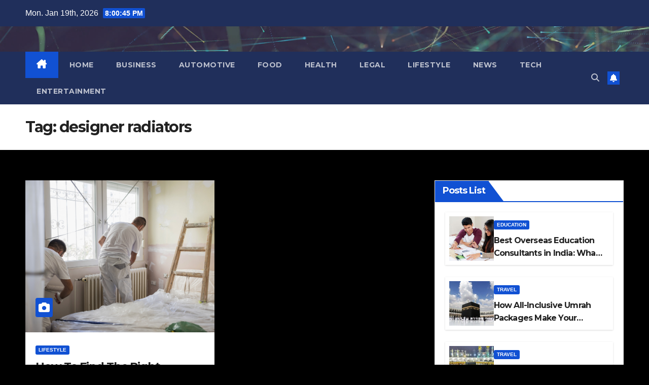

--- FILE ---
content_type: text/html; charset=UTF-8
request_url: https://bloggercreativa.com/tag/designer-radiators/
body_size: 19520
content:
<!DOCTYPE html>
<html lang="en-GB">
<head>
<meta charset="UTF-8">
<meta name="viewport" content="width=device-width, initial-scale=1">
<link rel="profile" href="http://gmpg.org/xfn/11">
<meta name='robots' content='noindex, follow' />
<!-- Google Tag Manager -->
<script>(function(w,d,s,l,i){w[l]=w[l]||[];w[l].push({'gtm.start':
new Date().getTime(),event:'gtm.js'});var f=d.getElementsByTagName(s)[0],
j=d.createElement(s),dl=l!='dataLayer'?'&l='+l:'';j.async=true;j.src=
'https://www.googletagmanager.com/gtm.js?id='+i+dl;f.parentNode.insertBefore(j,f);
})(window,document,'script','dataLayer','GTM-K4R34JP');</script>
<!-- End Google Tag Manager -->
<meta name="google-site-verification" content="6LZDRUcdfZ4XdNOLPCv59z9_r2nXf5wbxrKc93nKahk" />

<meta name="google-site-verification" content="_GJ9ANfkHt18w6mQRgSa-_rrEXCoETCgcTpnGQNc5LQ" />


	<!-- This site is optimized with the Yoast SEO plugin v26.7 - https://yoast.com/wordpress/plugins/seo/ -->
	<title>designer radiators Archives -</title><link rel="preload" data-rocket-preload as="style" href="https://fonts.googleapis.com/css?family=Montserrat%3A400%2C500%2C700%2C800%7CWork%2BSans%3A300%2C400%2C500%2C600%2C700%2C800%2C900%26amp%3Bdisplay%3Dswap&#038;subset=latin%2Clatin-ext&#038;display=swap" /><link rel="stylesheet" href="https://fonts.googleapis.com/css?family=Montserrat%3A400%2C500%2C700%2C800%7CWork%2BSans%3A300%2C400%2C500%2C600%2C700%2C800%2C900%26amp%3Bdisplay%3Dswap&#038;subset=latin%2Clatin-ext&#038;display=swap" media="print" onload="this.media='all'" /><noscript><link rel="stylesheet" href="https://fonts.googleapis.com/css?family=Montserrat%3A400%2C500%2C700%2C800%7CWork%2BSans%3A300%2C400%2C500%2C600%2C700%2C800%2C900%26amp%3Bdisplay%3Dswap&#038;subset=latin%2Clatin-ext&#038;display=swap" /></noscript>
	<meta property="og:locale" content="en_GB" />
	<meta property="og:type" content="article" />
	<meta property="og:title" content="designer radiators Archives -" />
	<meta property="og:url" content="https://bloggercreativa.com/tag/designer-radiators/" />
	<meta name="twitter:card" content="summary_large_image" />
	<!-- / Yoast SEO plugin. -->


<link rel='dns-prefetch' href='//fonts.googleapis.com' />
<link href='https://fonts.gstatic.com' crossorigin rel='preconnect' />
<link rel="alternate" type="application/rss+xml" title=" &raquo; Feed" href="https://bloggercreativa.com/feed/" />
<link rel="alternate" type="application/rss+xml" title=" &raquo; Comments Feed" href="https://bloggercreativa.com/comments/feed/" />
<link rel="alternate" type="application/rss+xml" title=" &raquo; designer radiators Tag Feed" href="https://bloggercreativa.com/tag/designer-radiators/feed/" />
<style id='wp-img-auto-sizes-contain-inline-css'>
img:is([sizes=auto i],[sizes^="auto," i]){contain-intrinsic-size:3000px 1500px}
/*# sourceURL=wp-img-auto-sizes-contain-inline-css */
</style>
<style id='wp-emoji-styles-inline-css'>

	img.wp-smiley, img.emoji {
		display: inline !important;
		border: none !important;
		box-shadow: none !important;
		height: 1em !important;
		width: 1em !important;
		margin: 0 0.07em !important;
		vertical-align: -0.1em !important;
		background: none !important;
		padding: 0 !important;
	}
/*# sourceURL=wp-emoji-styles-inline-css */
</style>
<style id='wp-block-library-inline-css'>
:root{--wp-block-synced-color:#7a00df;--wp-block-synced-color--rgb:122,0,223;--wp-bound-block-color:var(--wp-block-synced-color);--wp-editor-canvas-background:#ddd;--wp-admin-theme-color:#007cba;--wp-admin-theme-color--rgb:0,124,186;--wp-admin-theme-color-darker-10:#006ba1;--wp-admin-theme-color-darker-10--rgb:0,107,160.5;--wp-admin-theme-color-darker-20:#005a87;--wp-admin-theme-color-darker-20--rgb:0,90,135;--wp-admin-border-width-focus:2px}@media (min-resolution:192dpi){:root{--wp-admin-border-width-focus:1.5px}}.wp-element-button{cursor:pointer}:root .has-very-light-gray-background-color{background-color:#eee}:root .has-very-dark-gray-background-color{background-color:#313131}:root .has-very-light-gray-color{color:#eee}:root .has-very-dark-gray-color{color:#313131}:root .has-vivid-green-cyan-to-vivid-cyan-blue-gradient-background{background:linear-gradient(135deg,#00d084,#0693e3)}:root .has-purple-crush-gradient-background{background:linear-gradient(135deg,#34e2e4,#4721fb 50%,#ab1dfe)}:root .has-hazy-dawn-gradient-background{background:linear-gradient(135deg,#faaca8,#dad0ec)}:root .has-subdued-olive-gradient-background{background:linear-gradient(135deg,#fafae1,#67a671)}:root .has-atomic-cream-gradient-background{background:linear-gradient(135deg,#fdd79a,#004a59)}:root .has-nightshade-gradient-background{background:linear-gradient(135deg,#330968,#31cdcf)}:root .has-midnight-gradient-background{background:linear-gradient(135deg,#020381,#2874fc)}:root{--wp--preset--font-size--normal:16px;--wp--preset--font-size--huge:42px}.has-regular-font-size{font-size:1em}.has-larger-font-size{font-size:2.625em}.has-normal-font-size{font-size:var(--wp--preset--font-size--normal)}.has-huge-font-size{font-size:var(--wp--preset--font-size--huge)}.has-text-align-center{text-align:center}.has-text-align-left{text-align:left}.has-text-align-right{text-align:right}.has-fit-text{white-space:nowrap!important}#end-resizable-editor-section{display:none}.aligncenter{clear:both}.items-justified-left{justify-content:flex-start}.items-justified-center{justify-content:center}.items-justified-right{justify-content:flex-end}.items-justified-space-between{justify-content:space-between}.screen-reader-text{border:0;clip-path:inset(50%);height:1px;margin:-1px;overflow:hidden;padding:0;position:absolute;width:1px;word-wrap:normal!important}.screen-reader-text:focus{background-color:#ddd;clip-path:none;color:#444;display:block;font-size:1em;height:auto;left:5px;line-height:normal;padding:15px 23px 14px;text-decoration:none;top:5px;width:auto;z-index:100000}html :where(.has-border-color){border-style:solid}html :where([style*=border-top-color]){border-top-style:solid}html :where([style*=border-right-color]){border-right-style:solid}html :where([style*=border-bottom-color]){border-bottom-style:solid}html :where([style*=border-left-color]){border-left-style:solid}html :where([style*=border-width]){border-style:solid}html :where([style*=border-top-width]){border-top-style:solid}html :where([style*=border-right-width]){border-right-style:solid}html :where([style*=border-bottom-width]){border-bottom-style:solid}html :where([style*=border-left-width]){border-left-style:solid}html :where(img[class*=wp-image-]){height:auto;max-width:100%}:where(figure){margin:0 0 1em}html :where(.is-position-sticky){--wp-admin--admin-bar--position-offset:var(--wp-admin--admin-bar--height,0px)}@media screen and (max-width:600px){html :where(.is-position-sticky){--wp-admin--admin-bar--position-offset:0px}}

/*# sourceURL=wp-block-library-inline-css */
</style><style id='global-styles-inline-css'>
:root{--wp--preset--aspect-ratio--square: 1;--wp--preset--aspect-ratio--4-3: 4/3;--wp--preset--aspect-ratio--3-4: 3/4;--wp--preset--aspect-ratio--3-2: 3/2;--wp--preset--aspect-ratio--2-3: 2/3;--wp--preset--aspect-ratio--16-9: 16/9;--wp--preset--aspect-ratio--9-16: 9/16;--wp--preset--color--black: #000000;--wp--preset--color--cyan-bluish-gray: #abb8c3;--wp--preset--color--white: #ffffff;--wp--preset--color--pale-pink: #f78da7;--wp--preset--color--vivid-red: #cf2e2e;--wp--preset--color--luminous-vivid-orange: #ff6900;--wp--preset--color--luminous-vivid-amber: #fcb900;--wp--preset--color--light-green-cyan: #7bdcb5;--wp--preset--color--vivid-green-cyan: #00d084;--wp--preset--color--pale-cyan-blue: #8ed1fc;--wp--preset--color--vivid-cyan-blue: #0693e3;--wp--preset--color--vivid-purple: #9b51e0;--wp--preset--gradient--vivid-cyan-blue-to-vivid-purple: linear-gradient(135deg,rgb(6,147,227) 0%,rgb(155,81,224) 100%);--wp--preset--gradient--light-green-cyan-to-vivid-green-cyan: linear-gradient(135deg,rgb(122,220,180) 0%,rgb(0,208,130) 100%);--wp--preset--gradient--luminous-vivid-amber-to-luminous-vivid-orange: linear-gradient(135deg,rgb(252,185,0) 0%,rgb(255,105,0) 100%);--wp--preset--gradient--luminous-vivid-orange-to-vivid-red: linear-gradient(135deg,rgb(255,105,0) 0%,rgb(207,46,46) 100%);--wp--preset--gradient--very-light-gray-to-cyan-bluish-gray: linear-gradient(135deg,rgb(238,238,238) 0%,rgb(169,184,195) 100%);--wp--preset--gradient--cool-to-warm-spectrum: linear-gradient(135deg,rgb(74,234,220) 0%,rgb(151,120,209) 20%,rgb(207,42,186) 40%,rgb(238,44,130) 60%,rgb(251,105,98) 80%,rgb(254,248,76) 100%);--wp--preset--gradient--blush-light-purple: linear-gradient(135deg,rgb(255,206,236) 0%,rgb(152,150,240) 100%);--wp--preset--gradient--blush-bordeaux: linear-gradient(135deg,rgb(254,205,165) 0%,rgb(254,45,45) 50%,rgb(107,0,62) 100%);--wp--preset--gradient--luminous-dusk: linear-gradient(135deg,rgb(255,203,112) 0%,rgb(199,81,192) 50%,rgb(65,88,208) 100%);--wp--preset--gradient--pale-ocean: linear-gradient(135deg,rgb(255,245,203) 0%,rgb(182,227,212) 50%,rgb(51,167,181) 100%);--wp--preset--gradient--electric-grass: linear-gradient(135deg,rgb(202,248,128) 0%,rgb(113,206,126) 100%);--wp--preset--gradient--midnight: linear-gradient(135deg,rgb(2,3,129) 0%,rgb(40,116,252) 100%);--wp--preset--font-size--small: 13px;--wp--preset--font-size--medium: 20px;--wp--preset--font-size--large: 36px;--wp--preset--font-size--x-large: 42px;--wp--preset--spacing--20: 0.44rem;--wp--preset--spacing--30: 0.67rem;--wp--preset--spacing--40: 1rem;--wp--preset--spacing--50: 1.5rem;--wp--preset--spacing--60: 2.25rem;--wp--preset--spacing--70: 3.38rem;--wp--preset--spacing--80: 5.06rem;--wp--preset--shadow--natural: 6px 6px 9px rgba(0, 0, 0, 0.2);--wp--preset--shadow--deep: 12px 12px 50px rgba(0, 0, 0, 0.4);--wp--preset--shadow--sharp: 6px 6px 0px rgba(0, 0, 0, 0.2);--wp--preset--shadow--outlined: 6px 6px 0px -3px rgb(255, 255, 255), 6px 6px rgb(0, 0, 0);--wp--preset--shadow--crisp: 6px 6px 0px rgb(0, 0, 0);}:where(.is-layout-flex){gap: 0.5em;}:where(.is-layout-grid){gap: 0.5em;}body .is-layout-flex{display: flex;}.is-layout-flex{flex-wrap: wrap;align-items: center;}.is-layout-flex > :is(*, div){margin: 0;}body .is-layout-grid{display: grid;}.is-layout-grid > :is(*, div){margin: 0;}:where(.wp-block-columns.is-layout-flex){gap: 2em;}:where(.wp-block-columns.is-layout-grid){gap: 2em;}:where(.wp-block-post-template.is-layout-flex){gap: 1.25em;}:where(.wp-block-post-template.is-layout-grid){gap: 1.25em;}.has-black-color{color: var(--wp--preset--color--black) !important;}.has-cyan-bluish-gray-color{color: var(--wp--preset--color--cyan-bluish-gray) !important;}.has-white-color{color: var(--wp--preset--color--white) !important;}.has-pale-pink-color{color: var(--wp--preset--color--pale-pink) !important;}.has-vivid-red-color{color: var(--wp--preset--color--vivid-red) !important;}.has-luminous-vivid-orange-color{color: var(--wp--preset--color--luminous-vivid-orange) !important;}.has-luminous-vivid-amber-color{color: var(--wp--preset--color--luminous-vivid-amber) !important;}.has-light-green-cyan-color{color: var(--wp--preset--color--light-green-cyan) !important;}.has-vivid-green-cyan-color{color: var(--wp--preset--color--vivid-green-cyan) !important;}.has-pale-cyan-blue-color{color: var(--wp--preset--color--pale-cyan-blue) !important;}.has-vivid-cyan-blue-color{color: var(--wp--preset--color--vivid-cyan-blue) !important;}.has-vivid-purple-color{color: var(--wp--preset--color--vivid-purple) !important;}.has-black-background-color{background-color: var(--wp--preset--color--black) !important;}.has-cyan-bluish-gray-background-color{background-color: var(--wp--preset--color--cyan-bluish-gray) !important;}.has-white-background-color{background-color: var(--wp--preset--color--white) !important;}.has-pale-pink-background-color{background-color: var(--wp--preset--color--pale-pink) !important;}.has-vivid-red-background-color{background-color: var(--wp--preset--color--vivid-red) !important;}.has-luminous-vivid-orange-background-color{background-color: var(--wp--preset--color--luminous-vivid-orange) !important;}.has-luminous-vivid-amber-background-color{background-color: var(--wp--preset--color--luminous-vivid-amber) !important;}.has-light-green-cyan-background-color{background-color: var(--wp--preset--color--light-green-cyan) !important;}.has-vivid-green-cyan-background-color{background-color: var(--wp--preset--color--vivid-green-cyan) !important;}.has-pale-cyan-blue-background-color{background-color: var(--wp--preset--color--pale-cyan-blue) !important;}.has-vivid-cyan-blue-background-color{background-color: var(--wp--preset--color--vivid-cyan-blue) !important;}.has-vivid-purple-background-color{background-color: var(--wp--preset--color--vivid-purple) !important;}.has-black-border-color{border-color: var(--wp--preset--color--black) !important;}.has-cyan-bluish-gray-border-color{border-color: var(--wp--preset--color--cyan-bluish-gray) !important;}.has-white-border-color{border-color: var(--wp--preset--color--white) !important;}.has-pale-pink-border-color{border-color: var(--wp--preset--color--pale-pink) !important;}.has-vivid-red-border-color{border-color: var(--wp--preset--color--vivid-red) !important;}.has-luminous-vivid-orange-border-color{border-color: var(--wp--preset--color--luminous-vivid-orange) !important;}.has-luminous-vivid-amber-border-color{border-color: var(--wp--preset--color--luminous-vivid-amber) !important;}.has-light-green-cyan-border-color{border-color: var(--wp--preset--color--light-green-cyan) !important;}.has-vivid-green-cyan-border-color{border-color: var(--wp--preset--color--vivid-green-cyan) !important;}.has-pale-cyan-blue-border-color{border-color: var(--wp--preset--color--pale-cyan-blue) !important;}.has-vivid-cyan-blue-border-color{border-color: var(--wp--preset--color--vivid-cyan-blue) !important;}.has-vivid-purple-border-color{border-color: var(--wp--preset--color--vivid-purple) !important;}.has-vivid-cyan-blue-to-vivid-purple-gradient-background{background: var(--wp--preset--gradient--vivid-cyan-blue-to-vivid-purple) !important;}.has-light-green-cyan-to-vivid-green-cyan-gradient-background{background: var(--wp--preset--gradient--light-green-cyan-to-vivid-green-cyan) !important;}.has-luminous-vivid-amber-to-luminous-vivid-orange-gradient-background{background: var(--wp--preset--gradient--luminous-vivid-amber-to-luminous-vivid-orange) !important;}.has-luminous-vivid-orange-to-vivid-red-gradient-background{background: var(--wp--preset--gradient--luminous-vivid-orange-to-vivid-red) !important;}.has-very-light-gray-to-cyan-bluish-gray-gradient-background{background: var(--wp--preset--gradient--very-light-gray-to-cyan-bluish-gray) !important;}.has-cool-to-warm-spectrum-gradient-background{background: var(--wp--preset--gradient--cool-to-warm-spectrum) !important;}.has-blush-light-purple-gradient-background{background: var(--wp--preset--gradient--blush-light-purple) !important;}.has-blush-bordeaux-gradient-background{background: var(--wp--preset--gradient--blush-bordeaux) !important;}.has-luminous-dusk-gradient-background{background: var(--wp--preset--gradient--luminous-dusk) !important;}.has-pale-ocean-gradient-background{background: var(--wp--preset--gradient--pale-ocean) !important;}.has-electric-grass-gradient-background{background: var(--wp--preset--gradient--electric-grass) !important;}.has-midnight-gradient-background{background: var(--wp--preset--gradient--midnight) !important;}.has-small-font-size{font-size: var(--wp--preset--font-size--small) !important;}.has-medium-font-size{font-size: var(--wp--preset--font-size--medium) !important;}.has-large-font-size{font-size: var(--wp--preset--font-size--large) !important;}.has-x-large-font-size{font-size: var(--wp--preset--font-size--x-large) !important;}
/*# sourceURL=global-styles-inline-css */
</style>

<style id='classic-theme-styles-inline-css'>
/*! This file is auto-generated */
.wp-block-button__link{color:#fff;background-color:#32373c;border-radius:9999px;box-shadow:none;text-decoration:none;padding:calc(.667em + 2px) calc(1.333em + 2px);font-size:1.125em}.wp-block-file__button{background:#32373c;color:#fff;text-decoration:none}
/*# sourceURL=/wp-includes/css/classic-themes.min.css */
</style>

<link data-minify="1" rel='stylesheet' id='bootstrap-css' href='https://bloggercreativa.com/wp-content/cache/min/1/wp-content/themes/newsup/css/bootstrap.css?ver=1744980529' media='all' />
<link data-minify="1" rel='stylesheet' id='newsup-style-css' href='https://bloggercreativa.com/wp-content/cache/min/1/wp-content/themes/newsup/style.css?ver=1744980529' media='all' />
<link data-minify="1" rel='stylesheet' id='newsup-default-css' href='https://bloggercreativa.com/wp-content/cache/min/1/wp-content/themes/newsup/css/colors/default.css?ver=1744980529' media='all' />
<link data-minify="1" rel='stylesheet' id='font-awesome-5-all-css' href='https://bloggercreativa.com/wp-content/cache/min/1/wp-content/themes/newsup/css/font-awesome/css/all.min.css?ver=1744980529' media='all' />
<link rel='stylesheet' id='font-awesome-4-shim-css' href='https://bloggercreativa.com/wp-content/themes/newsup/css/font-awesome/css/v4-shims.min.css?ver=6.9' media='all' />
<link data-minify="1" rel='stylesheet' id='owl-carousel-css' href='https://bloggercreativa.com/wp-content/cache/min/1/wp-content/themes/newsup/css/owl.carousel.css?ver=1744980529' media='all' />
<link data-minify="1" rel='stylesheet' id='smartmenus-css' href='https://bloggercreativa.com/wp-content/cache/min/1/wp-content/themes/newsup/css/jquery.smartmenus.bootstrap.css?ver=1744980529' media='all' />
<link data-minify="1" rel='stylesheet' id='newsup-custom-css-css' href='https://bloggercreativa.com/wp-content/cache/min/1/wp-content/themes/newsup/inc/ansar/customize/css/customizer.css?ver=1744980529' media='all' />
<script src="https://bloggercreativa.com/wp-includes/js/jquery/jquery.min.js?ver=3.7.1" id="jquery-core-js"></script>
<script src="https://bloggercreativa.com/wp-includes/js/jquery/jquery-migrate.min.js?ver=3.4.1" id="jquery-migrate-js"></script>
<script data-minify="1" src="https://bloggercreativa.com/wp-content/cache/min/1/wp-content/themes/newsup/js/navigation.js?ver=1744980529" id="newsup-navigation-js" data-rocket-defer defer></script>
<script data-minify="1" src="https://bloggercreativa.com/wp-content/cache/min/1/wp-content/themes/newsup/js/bootstrap.js?ver=1744980529" id="bootstrap-js" data-rocket-defer defer></script>
<script src="https://bloggercreativa.com/wp-content/themes/newsup/js/owl.carousel.min.js?ver=6.9" id="owl-carousel-min-js" data-rocket-defer defer></script>
<script data-minify="1" src="https://bloggercreativa.com/wp-content/cache/min/1/wp-content/themes/newsup/js/jquery.smartmenus.js?ver=1744980529" id="smartmenus-js-js" data-rocket-defer defer></script>
<script data-minify="1" src="https://bloggercreativa.com/wp-content/cache/min/1/wp-content/themes/newsup/js/jquery.smartmenus.bootstrap.js?ver=1744980529" id="bootstrap-smartmenus-js-js" data-rocket-defer defer></script>
<script data-minify="1" src="https://bloggercreativa.com/wp-content/cache/min/1/wp-content/themes/newsup/js/jquery.marquee.js?ver=1744980529" id="newsup-marquee-js-js" data-rocket-defer defer></script>
<script data-minify="1" src="https://bloggercreativa.com/wp-content/cache/min/1/wp-content/themes/newsup/js/main.js?ver=1744980529" id="newsup-main-js-js" data-rocket-defer defer></script>
<link rel="https://api.w.org/" href="https://bloggercreativa.com/wp-json/" /><link rel="alternate" title="JSON" type="application/json" href="https://bloggercreativa.com/wp-json/wp/v2/tags/300" /><link rel="EditURI" type="application/rsd+xml" title="RSD" href="https://bloggercreativa.com/xmlrpc.php?rsd" />
<meta name="generator" content="WordPress 6.9" />
 
<style type="text/css" id="custom-background-css">
    .wrapper { background-color: 000000; }
</style>


<script type="application/ld+json" class="saswp-schema-markup-output">
[{"@context":"https:\/\/schema.org\/","@type":"VideoObject","@id":"https:\/\/bloggercreativa.com\/find-the-right-designer-radiator-for-your-living-room\/#videoobject","url":"https:\/\/bloggercreativa.com\/find-the-right-designer-radiator-for-your-living-room\/","headline":"How To Find The Right Designer Radiator For Your Living Room?","datePublished":"2022-11-28T14:35:47+00:00","dateModified":"2024-04-01T16:36:35+01:00","description":"In this article we discuss six top tips that can be used to select the right designer radiator from a wide variety of designer radiator.","transcript":"Until recently, selecting a radiator wasn't exactly a \"thing.\"The choices were entirely functional, and the plumber\u2014not the interior designer\u2014had to make the ultimate decision on the chosen item. Finding the ideal radiator for your home can be thrilling and intimidating in today's market because there are so many fashionable designer radiators available. There is one thing that is certain, though: modern designer radiators are about much more than just giving heat and warmth. Furthermore, neither style nor substance needs to be sacrificed for the other. To make a fashion statement or establish a focal point in the space, you can use a designer radiator, e.g cheap vertical column radiators, but you are not required to. The ideal designer radiator for your reception rooms can be selected using the following six top tips.  Consider Your Room's Solour Scheme  Your top priority should be selecting the ideal style and design if you're looking for a designer radiator to improve the appearance and atmosphere of your living room. It doesn't matter if you choose a heating unit to serve as a focal point or background decoration\u2014this rule still holds. You don't want your trendy radiator to notice for all the wrong reasons! Here is a terrific selection of designer radiators to get you start. Before choosing a product, pay close attention to the colour, shape, and size of the radiators available on the market. You should also double-check that your preferred choice blends in with the rest of the d\u00e9cor. Ultimately, it is down to personal taste but bears in mind that the designer radiator you choose should always look magnificent in the space in which it will install.\u00a0  Simple Design Decisions  It shouldn't be challenging to find a designer radiator that is both understate and fashionable. With so many exquisite high-end items available. Pick from horizontal panell radiators for a sleek, minimalist aesthetic, conventional cast iron models for a more classic appeal. And a variety of modest designs in between. You may not want to add further drama with something as commonplace. As a central heating appliance, especially if your interior design concept is already pretty bold. Avoid using striking patterns, colours. Or materials in that situation since they might draw the viewer's attention away from the existing focal points.  Big, Bold Pieces  However, if you're feeling brave, designer radiators are the ideal method to do it in your house. To create the illusion of a modern painting or sculpture that brings texture, colour, and a \u201cwow factor\u201d to your living area, pick a shape and material that is visually arresting. The most daring choice for modern homes is frequently polished chrome or aluminium radiators, which, when combined with strong heat output, allow you to combine seamlessly.  Select the Superior Material  When choosing the greatest designer radiator for your living room, the style, material, as well as dimensions of the room must take into consideration. Think about these important issues. Has the room been well-insulated, and are the windows double-glazed? Do you have a cosy, compact living room or a spacious, open one? Aluminium radiators are more suited to provide fast bursts of heat in smaller spaces since they heat up and cool down quickly, making them less suitable for bigger spaces. A cast iron radiator might be a better option because it takes longer to warm up. And chill down, making it ideal for big living rooms and reception areas.  What is a BTU?  \ufeff\ufeff  BTU (British thermal units per hour) calculations are used to determine how much heat an individual radiator will produce. A BTU calculator online is usually a smart idea, and there is even an app for it. Check the BTU of your living room today! You may determine the room's need for heat output by using parameters such as the room's dimensions. The insulation level of the doors and windows, and other construction specifics. With the aid of helpful information, compare the BTUs given by your preferred designer radiator to your desired BTU to aid in making an educated purchase.  Choose the Appropriate Position  You might be free to choose where the new radiator should be position in the room unless you are simply replacing an old radiator with a new designer model. The placement of various elements can have a big impact on how energy-efficient your home is. A big item of furniture, such as a sofa, should not place behind a designer radiator as doing. So would stop the heat from circulating the room. However, there are valid reasons why radiators are frequently position beneath a window. The cold air from the window will lift and push the hot air rising from beneath the window further into the room in this configuration. Which is intend to maximise convection heating and minimise the effects of the cold air while maximising heating effectiveness.  The Bottom Line  A wide variety of designer living room radiators are available. Each of which is ideal for a particular style of living room. There are also electric designer radiators. That can use to heat a sitting room if it doesn't have the luxury of central heating. It all depends on your need and choice.","name":"How To Find The Right Designer Radiator For Your Living Room?","uploadDate":"2022-11-28T14:35:47+00:00","thumbnailUrl":"https:\/\/bloggercreativa.com\/wp-content\/uploads\/2022\/11\/cheap-vertical-column-radiators-150x150.jpg","author":{"@type":"Person","name":"Willam Padila","url":"https:\/\/bloggercreativa.com\/author\/willam-padila\/","sameAs":[],"image":{"@type":"ImageObject","url":"https:\/\/secure.gravatar.com\/avatar\/b83f01415971a76c711ab9134ae71ba1aa609da666da88af312f14ddc78d10d2?s=96&d=mm&r=g","height":96,"width":96}},"contentUrl":"https:\/\/www.youtube.com\/embed\/x_FGISSaz1g","embedUrl":"https:\/\/www.youtube.com\/embed\/x_FGISSaz1g"}]
</script>

<meta name="generator" content="Powered by WPBakery Page Builder - drag and drop page builder for WordPress."/>
    <style type="text/css">
            .site-title,
        .site-description {
            position: absolute;
            clip: rect(1px, 1px, 1px, 1px);
        }
        </style>
    <style id="custom-background-css">
body.custom-background { background-color: #000000; }
</style>
	<meta name="generator" content="Powered by Slider Revolution 6.5.7 - responsive, Mobile-Friendly Slider Plugin for WordPress with comfortable drag and drop interface." />
<link rel="icon" href="https://bloggercreativa.com/wp-content/uploads/2022/01/cropped-cropped-Blogger-Creativa-150x150.png" sizes="32x32" />
<link rel="icon" href="https://bloggercreativa.com/wp-content/uploads/2022/01/cropped-cropped-Blogger-Creativa-300x300.png" sizes="192x192" />
<link rel="apple-touch-icon" href="https://bloggercreativa.com/wp-content/uploads/2022/01/cropped-cropped-Blogger-Creativa-300x300.png" />
<meta name="msapplication-TileImage" content="https://bloggercreativa.com/wp-content/uploads/2022/01/cropped-cropped-Blogger-Creativa-300x300.png" />
<script type="text/javascript">function setREVStartSize(e){
			//window.requestAnimationFrame(function() {				 
				window.RSIW = window.RSIW===undefined ? window.innerWidth : window.RSIW;	
				window.RSIH = window.RSIH===undefined ? window.innerHeight : window.RSIH;	
				try {								
					var pw = document.getElementById(e.c).parentNode.offsetWidth,
						newh;
					pw = pw===0 || isNaN(pw) ? window.RSIW : pw;
					e.tabw = e.tabw===undefined ? 0 : parseInt(e.tabw);
					e.thumbw = e.thumbw===undefined ? 0 : parseInt(e.thumbw);
					e.tabh = e.tabh===undefined ? 0 : parseInt(e.tabh);
					e.thumbh = e.thumbh===undefined ? 0 : parseInt(e.thumbh);
					e.tabhide = e.tabhide===undefined ? 0 : parseInt(e.tabhide);
					e.thumbhide = e.thumbhide===undefined ? 0 : parseInt(e.thumbhide);
					e.mh = e.mh===undefined || e.mh=="" || e.mh==="auto" ? 0 : parseInt(e.mh,0);		
					if(e.layout==="fullscreen" || e.l==="fullscreen") 						
						newh = Math.max(e.mh,window.RSIH);					
					else{					
						e.gw = Array.isArray(e.gw) ? e.gw : [e.gw];
						for (var i in e.rl) if (e.gw[i]===undefined || e.gw[i]===0) e.gw[i] = e.gw[i-1];					
						e.gh = e.el===undefined || e.el==="" || (Array.isArray(e.el) && e.el.length==0)? e.gh : e.el;
						e.gh = Array.isArray(e.gh) ? e.gh : [e.gh];
						for (var i in e.rl) if (e.gh[i]===undefined || e.gh[i]===0) e.gh[i] = e.gh[i-1];
											
						var nl = new Array(e.rl.length),
							ix = 0,						
							sl;					
						e.tabw = e.tabhide>=pw ? 0 : e.tabw;
						e.thumbw = e.thumbhide>=pw ? 0 : e.thumbw;
						e.tabh = e.tabhide>=pw ? 0 : e.tabh;
						e.thumbh = e.thumbhide>=pw ? 0 : e.thumbh;					
						for (var i in e.rl) nl[i] = e.rl[i]<window.RSIW ? 0 : e.rl[i];
						sl = nl[0];									
						for (var i in nl) if (sl>nl[i] && nl[i]>0) { sl = nl[i]; ix=i;}															
						var m = pw>(e.gw[ix]+e.tabw+e.thumbw) ? 1 : (pw-(e.tabw+e.thumbw)) / (e.gw[ix]);					
						newh =  (e.gh[ix] * m) + (e.tabh + e.thumbh);
					}
					var el = document.getElementById(e.c);
					if (el!==null && el) el.style.height = newh+"px";					
					el = document.getElementById(e.c+"_wrapper");
					if (el!==null && el) {
						el.style.height = newh+"px";
						el.style.display = "block";
					}
				} catch(e){
					console.log("Failure at Presize of Slider:" + e)
				}					   
			//});
		  };</script>
		<style id="wp-custom-css">
			footer .overlay {
    padding: 0px 0 0 0;
}
footer .mg-footer-bottom-area {
    padding-bottom: 0;
}		</style>
		<noscript><style> .wpb_animate_when_almost_visible { opacity: 1; }</style></noscript>
    <!-- BEGIN - Make Tables Responsive -->
    <style type="text/css">
        
    /* Multi-row tables */
    @media (max-width: 650px) {

        .mtr-table tbody,
        .mtr-table {
        	width: 100% !important;
            display: table !important;
        }

        .mtr-table tr,
        .mtr-table .mtr-th-tag,
        .mtr-table .mtr-td-tag {
        	display: block !important;
            clear: both !important;
            height: auto !important;
        }

        .mtr-table .mtr-td-tag,
        .mtr-table .mtr-th-tag {
        	text-align: right !important;
            width: auto !important;
            box-sizing: border-box !important;
            overflow: auto !important;
        }
    
            .mtr-table .mtr-cell-content {
            	text-align: right !important;
            }
            
        .mtr-table tbody,
        .mtr-table tr,
        .mtr-table {
        	border: none !important;
            padding: 0 !important;
        }

        .mtr-table .mtr-td-tag,
        .mtr-table .mtr-th-tag {
        	border: none;
        }

        .mtr-table tr:nth-child(even) .mtr-td-tag,
        .mtr-table tr:nth-child(even) .mtr-th-tag {
            border-bottom: 1px solid #dddddd !important;
            border-left: 1px solid #dddddd !important;
            border-right: 1px solid #dddddd !important;
            border-top: none !important;
        }

        .mtr-table tr:nth-child(odd) .mtr-td-tag,
        .mtr-table tr:nth-child(odd) .mtr-th-tag {
            border-bottom: 1px solid #bbbbbb !important;
            border-left: 1px solid #bbbbbb !important;
            border-right: 1px solid #bbbbbb !important;
            border-top: none !important;
        }

        .mtr-table tr:first-of-type td:first-of-type,
        .mtr-table tr:first-of-type th:first-of-type {
            border-top: 1px solid #bbbbbb !important;
        }

        .mtr-table.mtr-thead-td tr:nth-of-type(2) td:first-child,
        .mtr-table.mtr-thead-td tr:nth-of-type(2) th:first-child,
        .mtr-table.mtr-tr-th tr:nth-of-type(2) td:first-child,
        .mtr-table.mtr-tr-th tr:nth-of-type(2) th:first-child,
        .mtr-table.mtr-tr-td tr:nth-of-type(2) td:first-child,
        .mtr-table.mtr-tr-td tr:nth-of-type(2) th:first-child {
            border-top: 1px solid #dddddd !important;
        }
            .mtr-table tr:nth-child(even),
            .mtr-table tr:nth-child(even) .mtr-td-tag,
            .mtr-table tr:nth-child(even) .mtr-th-tag {
                background: #ffffff !important;
            }

            .mtr-table tr:nth-child(odd),
            .mtr-table tr:nth-child(odd) .mtr-td-tag,
            .mtr-table tr:nth-child(odd) .mtr-th-tag {
                background: #dddddd !important;
            }
        .mtr-table .mtr-td-tag,
        .mtr-table .mtr-td-tag:first-child,
        .mtr-table .mtr-th-tag,
        .mtr-table .mtr-th-tag:first-child {
            padding: 5px 10px !important;
        }
        
        .mtr-table td[data-mtr-content]:before,
        .mtr-table th[data-mtr-content]:before {
        	display: inline-block !important;
        	content: attr(data-mtr-content) !important;
        	float: left !important;
            text-align: left !important;
            white-space: pre-line !important;
        }
        
        .mtr-table thead,
        .mtr-table.mtr-tr-th tr:first-of-type,
        .mtr-table.mtr-tr-td tr:first-of-type,
        .mtr-table colgroup {
        	display: none !important;
        }
    
        .mtr-cell-content {
            max-width: 49% !important;
            display: inline-block !important;
        }
            
        .mtr-table td[data-mtr-content]:before,
        .mtr-table th[data-mtr-content]:before {
            max-width: 49% !important;
        }
            
    }
    
    /* Single-row tables */
    @media (max-width: 650px) {

        .mtr-one-row-table .mtr-td-tag,
        .mtr-one-row-table .mtr-th-tag {
            box-sizing: border-box !important;
        }

        .mtr-one-row-table colgroup {
        	display: none !important;
        }

    
        .mtr-one-row-table tbody,
        .mtr-one-row-table tr,
        .mtr-one-row-table {
        	border: none !important;
            padding: 0 !important;
            width: 100% !important;
            display: block;
        }

        .mtr-one-row-table .mtr-td-tag,
        .mtr-one-row-table .mtr-th-tag {
            border: none;
        }
        
        .mtr-one-row-table .mtr-td-tag,
        .mtr-one-row-table .mtr-th-tag {
        	display: block !important;
            width: 50% !important;
        }
        .mtr-one-row-table tr {
            display: flex !important;
            flex-wrap: wrap !important;
        }
        
            .mtr-one-row-table td:nth-child(4n+1),
            .mtr-one-row-table th:nth-child(4n+1),
            .mtr-one-row-table td:nth-child(4n+2),
            .mtr-one-row-table th:nth-child(4n+2) {
                background: #dddddd !important;
            }

            .mtr-one-row-table th:nth-child(2n+1),
            .mtr-one-row-table td:nth-child(2n+1) {
                border-right: 1px solid #bbbbbb !important;
                border-left: 1px solid #bbbbbb !important;
            }

            .mtr-one-row-table td:nth-child(2n+2),
            .mtr-one-row-table th:nth-child(2n+2) {
                border-right: 1px solid #bbbbbb !important;
            }

            /* last two */
            .mtr-one-row-table td:nth-last-child(-n+2),
            .mtr-one-row-table th:nth-last-child(-n+2) {
                border-bottom: 1px solid #bbbbbb !important;
            }
            
        .mtr-one-row-table .mtr-td-tag,
        .mtr-one-row-table .mtr-th-tag {
            border-top: 1px solid #bbbbbb !important;
            padding: 5px 10px !important;
        }
        
    }
    </style>
    <!-- END - Make Tables Responsive -->
        <link data-minify="1" rel='stylesheet' id='rs-plugin-settings-css' href='https://bloggercreativa.com/wp-content/cache/min/1/wp-content/plugins/revslider/public/assets/css/rs6.css?ver=1744980529' media='all' />
<style id='rs-plugin-settings-inline-css'>
#rs-demo-id {}
/*# sourceURL=rs-plugin-settings-inline-css */
</style>
</head>
<body class="archive tag tag-designer-radiators tag-300 custom-background wp-embed-responsive wp-theme-newsup hfeed ta-hide-date-author-in-list wpb-js-composer js-comp-ver-6.7.0 vc_responsive" >


<div data-rocket-location-hash="54257ff4dc2eb7aae68fa23eb5f11e06" id="page" class="site">
<a class="skip-link screen-reader-text" href="#content">
Skip to content</a>
  <div data-rocket-location-hash="b203aef13ec73481d16f014061c63641" class="wrapper" id="custom-background-css">
    <header data-rocket-location-hash="94402e8c165d5689c28ba307df9daf69" class="mg-headwidget">
      <!--==================== TOP BAR ====================-->
      <div class="mg-head-detail hidden-xs">
    <div class="container-fluid">
        <div class="row align-items-center">
            <div class="col-md-6 col-xs-12">
                <ul class="info-left">
                                <li>Mon. Jan 19th, 2026                 <span  id="time" class="time"></span>
                        </li>
                        </ul>
            </div>
            <div class="col-md-6 col-xs-12">
                <ul class="mg-social info-right">
                                    </ul>
            </div>
        </div>
    </div>
</div>
      <div data-rocket-location-hash="59da2742c0cfbe9e551e00d2c0419b4b" class="clearfix"></div>

      
      <div class="mg-nav-widget-area-back" style='background-image: url("https://bloggercreativa.com/wp-content/themes/newsup/images/head-back.jpg" );'>
                <div class="overlay">
          <div class="inner"  style="background-color:rgba(91,91,91,0.41);" > 
              <div class="container-fluid">
                  <div class="mg-nav-widget-area">
                    <div class="row align-items-center">
                      <div class="col-md-3 text-center-xs">
                        <div class="navbar-header">
                          <div class="site-logo">
                                                      </div>
                          <div class="site-branding-text d-none">
                                                            <p class="site-title"> <a href="https://bloggercreativa.com/" rel="home"></a></p>
                                                            <p class="site-description"></p>
                          </div>    
                        </div>
                      </div>
                                          </div>
                  </div>
              </div>
          </div>
        </div>
      </div>
    <div class="mg-menu-full">
      <nav class="navbar navbar-expand-lg navbar-wp">
        <div class="container-fluid">
          <!-- Right nav -->
          <div class="m-header align-items-center">
                            <a class="mobilehomebtn" href="https://bloggercreativa.com"><span class="fa-solid fa-house-chimney"></span></a>
              <!-- navbar-toggle -->
              <button class="navbar-toggler mx-auto" type="button" data-toggle="collapse" data-target="#navbar-wp" aria-controls="navbarSupportedContent" aria-expanded="false" aria-label="Toggle navigation">
                <span class="burger">
                  <span class="burger-line"></span>
                  <span class="burger-line"></span>
                  <span class="burger-line"></span>
                </span>
              </button>
              <!-- /navbar-toggle -->
                          <div class="dropdown show mg-search-box pr-2">
                <a class="dropdown-toggle msearch ml-auto" href="#" role="button" id="dropdownMenuLink" data-toggle="dropdown" aria-haspopup="true" aria-expanded="false">
                <i class="fas fa-search"></i>
                </a> 
                <div class="dropdown-menu searchinner" aria-labelledby="dropdownMenuLink">
                    <form role="search" method="get" id="searchform" action="https://bloggercreativa.com/">
  <div class="input-group">
    <input type="search" class="form-control" placeholder="Search" value="" name="s" />
    <span class="input-group-btn btn-default">
    <button type="submit" class="btn"> <i class="fas fa-search"></i> </button>
    </span> </div>
</form>                </div>
            </div>
                  <a href="#" target="_blank" class="btn-bell btn-theme mx-2"><i class="fa fa-bell"></i></a>
                      
          </div>
          <!-- /Right nav --> 
          <div class="collapse navbar-collapse" id="navbar-wp">
            <div class="d-md-block">
              <ul id="menu-main-menu" class="nav navbar-nav mr-auto "><li class="active home"><a class="homebtn" href="https://bloggercreativa.com"><span class='fa-solid fa-house-chimney'></span></a></li><li id="menu-item-1496" class="menu-item menu-item-type-custom menu-item-object-custom menu-item-home menu-item-1496"><a class="nav-link" title="Home" href="https://bloggercreativa.com/">Home</a></li>
<li id="menu-item-438" class="menu-item menu-item-type-taxonomy menu-item-object-category menu-item-438"><a class="nav-link" title="Business" href="https://bloggercreativa.com/business/">Business</a></li>
<li id="menu-item-53" class="menu-item menu-item-type-taxonomy menu-item-object-category menu-item-53"><a class="nav-link" title="Automotive" href="https://bloggercreativa.com/automotive/">Automotive</a></li>
<li id="menu-item-54" class="menu-item menu-item-type-taxonomy menu-item-object-category menu-item-54"><a class="nav-link" title="Food" href="https://bloggercreativa.com/food/">Food</a></li>
<li id="menu-item-55" class="menu-item menu-item-type-taxonomy menu-item-object-category menu-item-55"><a class="nav-link" title="Health" href="https://bloggercreativa.com/health/">Health</a></li>
<li id="menu-item-56" class="menu-item menu-item-type-taxonomy menu-item-object-category menu-item-56"><a class="nav-link" title="Legal" href="https://bloggercreativa.com/legal/">Legal</a></li>
<li id="menu-item-57" class="menu-item menu-item-type-taxonomy menu-item-object-category menu-item-57"><a class="nav-link" title="Lifestyle" href="https://bloggercreativa.com/lifestyle/">Lifestyle</a></li>
<li id="menu-item-1497" class="menu-item menu-item-type-taxonomy menu-item-object-category menu-item-1497"><a class="nav-link" title="News" href="https://bloggercreativa.com/news/">News</a></li>
<li id="menu-item-1498" class="menu-item menu-item-type-taxonomy menu-item-object-category menu-item-1498"><a class="nav-link" title="Tech" href="https://bloggercreativa.com/tech/">Tech</a></li>
<li id="menu-item-1499" class="menu-item menu-item-type-taxonomy menu-item-object-category menu-item-1499"><a class="nav-link" title="Entertainment" href="https://bloggercreativa.com/entertainment/">Entertainment</a></li>
</ul>            </div>      
          </div>
          <!-- Right nav -->
          <div class="desk-header d-lg-flex pl-3 ml-auto my-2 my-lg-0 position-relative align-items-center">
                        <div class="dropdown show mg-search-box pr-2">
                <a class="dropdown-toggle msearch ml-auto" href="#" role="button" id="dropdownMenuLink" data-toggle="dropdown" aria-haspopup="true" aria-expanded="false">
                <i class="fas fa-search"></i>
                </a> 
                <div class="dropdown-menu searchinner" aria-labelledby="dropdownMenuLink">
                    <form role="search" method="get" id="searchform" action="https://bloggercreativa.com/">
  <div class="input-group">
    <input type="search" class="form-control" placeholder="Search" value="" name="s" />
    <span class="input-group-btn btn-default">
    <button type="submit" class="btn"> <i class="fas fa-search"></i> </button>
    </span> </div>
</form>                </div>
            </div>
                  <a href="#" target="_blank" class="btn-bell btn-theme mx-2"><i class="fa fa-bell"></i></a>
                  </div>
          <!-- /Right nav -->
      </div>
      </nav> <!-- /Navigation -->
    </div>
</header>
<div data-rocket-location-hash="b90db6fc41a043c404f52d08e8faf8e0" class="clearfix"></div> <!--==================== Newsup breadcrumb section ====================-->
<div data-rocket-location-hash="3ba244ca7a19e014bee022fc492b4105" class="mg-breadcrumb-section" style='background: url("https://bloggercreativa.com/wp-content/themes/newsup/images/head-back.jpg" ) repeat scroll center 0 #143745;'>
   <div class="overlay">       <div class="container-fluid">
        <div class="row">
          <div class="col-md-12 col-sm-12">
            <div class="mg-breadcrumb-title">
              <h1 class="title">Tag: <span>designer radiators</span></h1>            </div>
          </div>
        </div>
      </div>
   </div> </div>
<div class="clearfix"></div><!--container-->
    <div data-rocket-location-hash="de14739617eed4679b5d94cbada0e428" id="content" class="container-fluid archive-class">
        <!--row-->
            <div class="row">
                                    <div class="col-md-8">
                <div id="grid" class="row grid-content">
                <div id="post-316" class="col-md-6 post-316 post type-post status-publish format-standard has-post-thumbnail hentry category-lifestyle tag-cheap-vertical-column-radiators tag-designer-radiator tag-designer-radiators tag-heated-towel-rails tag-home-appliances tag-home-improvement tag-horizontal-column-radiators">
            <!-- mg-posts-sec mg-posts-modul-6 -->
                <div class="mg-blog-post-box"> 
                            <div class="col-12 col-md-6">
            <div class="mg-post-thumb back-img md" style="background-image: url('https://bloggercreativa.com/wp-content/uploads/2022/11/cheap-vertical-column-radiators.jpg');">
                <span class="post-form"><i class="fas fa-camera"></i></span>                <a class="link-div" href="https://bloggercreativa.com/find-the-right-designer-radiator-for-your-living-room/"></a>
            </div> 
        </div>
                            <article class="small">
                        <div class="mg-blog-category"><a class="newsup-categories category-color-1" href="https://bloggercreativa.com/lifestyle/" alt="View all posts in Lifestyle"> 
                                 Lifestyle
                             </a></div> 
                        <h4 class="entry-title title"><a href="https://bloggercreativa.com/find-the-right-designer-radiator-for-your-living-room/">How To Find The Right Designer Radiator For Your Living Room?</a></h4>  
                                <div class="mg-blog-meta"> 
                    <span class="mg-blog-date"><i class="fas fa-clock"></i>
            <a href="https://bloggercreativa.com/2022/11/">
                28 November 2022            </a>
        </span>
            <a class="auth" href="https://bloggercreativa.com/author/willam-padila/">
            <i class="fas fa-user-circle"></i>Willam Padila        </a>
            </div> 
                            <p>Until recently, selecting a radiator wasn&#8217;t exactly a &#8220;thing.&#8221;The choices were entirely functional, and the plumber—not the interior designer—had to&hellip;</p>
                    </article>
                </div>
            </div>
                    <div class="col-md-12 text-center d-flex justify-content-center">
                                            
            </div>
        </div>            </div>
                            <aside class="col-md-4">
                
<aside id="secondary" class="widget-area" role="complementary">
	<div id="sidebar-right" class="mg-sidebar">
		<!-- widget_post_list --><div id="newsup_posts_list-3" class="mg-widget mg-posts-sec mg-posts-modul-2">            <div class="mg-posts-sec mg-posts-modul-2 widget_post_list mt-0">
                                     
                    <div class="mg-sec-title">
                    <!-- mg-sec-title -->
                    <h4>Posts List</h4>
                    </div>
                                                    <!-- mg-posts-sec-inner -->
                <div class="mg-posts-sec-inner widget_post_list_inner">
                                                <!-- small-list-post --> 
                                <div class="small-post clearfix mb-0">
                                    <!-- small_post -->
                                                                        <div class="img-small-post">
                                        <a href="https://bloggercreativa.com/overseas-education-consultants-in-india-explained-clearly/">
                                                                                            <img src="https://bloggercreativa.com/wp-content/uploads/2026/01/unnamed-73-150x150.jpg" alt="Best Overseas Education Consultants in India: What Sets Them Apart">
                                                                                    </a>
                                        <!-- img-small-post -->
                                    </div>
                                    <!-- // img-small-post -->
                                                                        <div class="small-post-content">
                                    <div class="mg-blog-category"><a class="newsup-categories category-color-1" href="https://bloggercreativa.com/education/" alt="View all posts in Education"> 
                                 Education
                             </a></div> 
                                        <!-- small-post-content -->
                                        <h5 class="title"><a href="https://bloggercreativa.com/overseas-education-consultants-in-india-explained-clearly/">Best Overseas Education Consultants in India: What Sets Them Apart</a></h5>
                                        <!-- // title_small_post -->
                                    </div>
                                    <!-- // small-post-content -->
                                </div>
                                                        <!-- small-list-post --> 
                                <div class="small-post clearfix mb-0">
                                    <!-- small_post -->
                                                                        <div class="img-small-post">
                                        <a href="https://bloggercreativa.com/how-all-inclusive-umrah-packages-make-your-journey-stress-free/">
                                                                                            <img src="https://bloggercreativa.com/wp-content/uploads/2025/12/Umrah-packages-150x150.jpg" alt="How All-Inclusive Umrah Packages Make Your Journey Stress-Free">
                                                                                    </a>
                                        <!-- img-small-post -->
                                    </div>
                                    <!-- // img-small-post -->
                                                                        <div class="small-post-content">
                                    <div class="mg-blog-category"><a class="newsup-categories category-color-1" href="https://bloggercreativa.com/travel/" alt="View all posts in Travel"> 
                                 Travel
                             </a></div> 
                                        <!-- small-post-content -->
                                        <h5 class="title"><a href="https://bloggercreativa.com/how-all-inclusive-umrah-packages-make-your-journey-stress-free/">How All-Inclusive Umrah Packages Make Your Journey Stress-Free</a></h5>
                                        <!-- // title_small_post -->
                                    </div>
                                    <!-- // small-post-content -->
                                </div>
                                                        <!-- small-list-post --> 
                                <div class="small-post clearfix mb-0">
                                    <!-- small_post -->
                                                                        <div class="img-small-post">
                                        <a href="https://bloggercreativa.com/why-september-umrah-packages-offer-peaceful-travel/">
                                                                                            <img src="https://bloggercreativa.com/wp-content/uploads/2025/12/Umrah-packages-32-150x150.jpg" alt="Why September Umrah Packages Offer Peaceful Travel">
                                                                                    </a>
                                        <!-- img-small-post -->
                                    </div>
                                    <!-- // img-small-post -->
                                                                        <div class="small-post-content">
                                    <div class="mg-blog-category"><a class="newsup-categories category-color-1" href="https://bloggercreativa.com/travel/" alt="View all posts in Travel"> 
                                 Travel
                             </a></div> 
                                        <!-- small-post-content -->
                                        <h5 class="title"><a href="https://bloggercreativa.com/why-september-umrah-packages-offer-peaceful-travel/">Why September Umrah Packages Offer Peaceful Travel</a></h5>
                                        <!-- // title_small_post -->
                                    </div>
                                    <!-- // small-post-content -->
                                </div>
                                                        <!-- small-list-post --> 
                                <div class="small-post clearfix mb-0">
                                    <!-- small_post -->
                                                                        <div class="img-small-post">
                                        <a href="https://bloggercreativa.com/how-cheap-umrah-packages-uk-ensure-comfortable-travel/">
                                                                                            <img src="https://bloggercreativa.com/wp-content/uploads/2025/11/Umrah-15-150x150.jpg" alt="How Cheap Umrah Packages UK Ensure Comfortable Travel">
                                                                                    </a>
                                        <!-- img-small-post -->
                                    </div>
                                    <!-- // img-small-post -->
                                                                        <div class="small-post-content">
                                    <div class="mg-blog-category"><a class="newsup-categories category-color-1" href="https://bloggercreativa.com/travel/" alt="View all posts in Travel"> 
                                 Travel
                             </a></div> 
                                        <!-- small-post-content -->
                                        <h5 class="title"><a href="https://bloggercreativa.com/how-cheap-umrah-packages-uk-ensure-comfortable-travel/">How Cheap Umrah Packages UK Ensure Comfortable Travel</a></h5>
                                        <!-- // title_small_post -->
                                    </div>
                                    <!-- // small-post-content -->
                                </div>
                                                        <!-- small-list-post --> 
                                <div class="small-post clearfix mb-0">
                                    <!-- small_post -->
                                                                        <div class="img-small-post">
                                        <a href="https://bloggercreativa.com/how-3-star-umrah-packages-enhance-your-spiritual-experience/">
                                                                                            <img src="https://bloggercreativa.com/wp-content/uploads/2025/11/December-Umrah-packages-150x150.jpg" alt="How 3-Star Umrah Packages Enhance Your Spiritual Experience">
                                                                                    </a>
                                        <!-- img-small-post -->
                                    </div>
                                    <!-- // img-small-post -->
                                                                        <div class="small-post-content">
                                    <div class="mg-blog-category"><a class="newsup-categories category-color-1" href="https://bloggercreativa.com/travel/" alt="View all posts in Travel"> 
                                 Travel
                             </a></div> 
                                        <!-- small-post-content -->
                                        <h5 class="title"><a href="https://bloggercreativa.com/how-3-star-umrah-packages-enhance-your-spiritual-experience/">How 3-Star Umrah Packages Enhance Your Spiritual Experience</a></h5>
                                        <!-- // title_small_post -->
                                    </div>
                                    <!-- // small-post-content -->
                                </div>
                                                        <!-- small-list-post --> 
                                <div class="small-post clearfix mb-0">
                                    <!-- small_post -->
                                                                        <div class="small-post-content">
                                    <div class="mg-blog-category"><a class="newsup-categories category-color-1" href="https://bloggercreativa.com/automotive/" alt="View all posts in Automotive"> 
                                 Automotive
                             </a></div> 
                                        <!-- small-post-content -->
                                        <h5 class="title"><a href="https://bloggercreativa.com/how-can-a-cheap-airport-taxi-save-you-travel-costs/">How Can a Cheap Airport Taxi Save You Travel Costs?</a></h5>
                                        <!-- // title_small_post -->
                                    </div>
                                    <!-- // small-post-content -->
                                </div>
                                                        <!-- small-list-post --> 
                                <div class="small-post clearfix mb-0">
                                    <!-- small_post -->
                                                                        <div class="img-small-post">
                                        <a href="https://bloggercreativa.com/what-makes-a-chauffeur-service-perfect-for-wedding-travel/">
                                                                                            <img src="https://bloggercreativa.com/wp-content/uploads/2026/01/istockphoto-1464558104-612x612-1-150x150.jpg" alt="What Makes a Chauffeur Service Perfect for Wedding Travel?">
                                                                                    </a>
                                        <!-- img-small-post -->
                                    </div>
                                    <!-- // img-small-post -->
                                                                        <div class="small-post-content">
                                    <div class="mg-blog-category"><a class="newsup-categories category-color-1" href="https://bloggercreativa.com/automotive/" alt="View all posts in Automotive"> 
                                 Automotive
                             </a></div> 
                                        <!-- small-post-content -->
                                        <h5 class="title"><a href="https://bloggercreativa.com/what-makes-a-chauffeur-service-perfect-for-wedding-travel/">What Makes a Chauffeur Service Perfect for Wedding Travel?</a></h5>
                                        <!-- // title_small_post -->
                                    </div>
                                    <!-- // small-post-content -->
                                </div>
                                                        <!-- small-list-post --> 
                                <div class="small-post clearfix mb-0">
                                    <!-- small_post -->
                                                                        <div class="img-small-post">
                                        <a href="https://bloggercreativa.com/kids-bean-bag-sitzsack-kinder-soft-lightweight-perfect-for-any-room/">
                                                                                            <img src="https://bloggercreativa.com/wp-content/uploads/2026/01/Kids-Bean-Bag-Sitzsack-Kinder-–-Soft-Lightweight-Perfect-for-Any-Room-150x150.jpg" alt="Kids Bean Bag-Sitzsack Kinder – Soft, Lightweight &#038; Perfect for Any Room">
                                                                                    </a>
                                        <!-- img-small-post -->
                                    </div>
                                    <!-- // img-small-post -->
                                                                        <div class="small-post-content">
                                    <div class="mg-blog-category"><a class="newsup-categories category-color-1" href="https://bloggercreativa.com/home-improvement/" alt="View all posts in Home Improvement"> 
                                 Home Improvement
                             </a></div> 
                                        <!-- small-post-content -->
                                        <h5 class="title"><a href="https://bloggercreativa.com/kids-bean-bag-sitzsack-kinder-soft-lightweight-perfect-for-any-room/">Kids Bean Bag-Sitzsack Kinder – Soft, Lightweight &#038; Perfect for Any Room</a></h5>
                                        <!-- // title_small_post -->
                                    </div>
                                    <!-- // small-post-content -->
                                </div>
                                                        <!-- small-list-post --> 
                                <div class="small-post clearfix mb-0">
                                    <!-- small_post -->
                                                                        <div class="img-small-post">
                                        <a href="https://bloggercreativa.com/5-ways-luxury-umrah-packages-offer-stress-free-travel/">
                                                                                            <img src="https://bloggercreativa.com/wp-content/uploads/2026/01/Best-Umrah-Packages-All-Inclusive-2-150x150.jpg" alt="5 Ways Luxury Umrah Packages Offer Stress-Free Travel">
                                                                                    </a>
                                        <!-- img-small-post -->
                                    </div>
                                    <!-- // img-small-post -->
                                                                        <div class="small-post-content">
                                    <div class="mg-blog-category"><a class="newsup-categories category-color-1" href="https://bloggercreativa.com/travel/" alt="View all posts in Travel"> 
                                 Travel
                             </a></div> 
                                        <!-- small-post-content -->
                                        <h5 class="title"><a href="https://bloggercreativa.com/5-ways-luxury-umrah-packages-offer-stress-free-travel/">5 Ways Luxury Umrah Packages Offer Stress-Free Travel</a></h5>
                                        <!-- // title_small_post -->
                                    </div>
                                    <!-- // small-post-content -->
                                </div>
                                            </div>
            </div>
            </div><!-- /widget_post_list --><div id="categories-3" class="mg-widget widget_categories"><div class="mg-wid-title"><h6 class="wtitle">Categories</h6></div>
			<ul>
					<li class="cat-item cat-item-24"><a href="https://bloggercreativa.com/automotive/">Automotive</a> (23)
</li>
	<li class="cat-item cat-item-580"><a href="https://bloggercreativa.com/blog/">Blog</a> (81)
</li>
	<li class="cat-item cat-item-311"><a href="https://bloggercreativa.com/business/">Business</a> (138)
</li>
	<li class="cat-item cat-item-954"><a href="https://bloggercreativa.com/clean/">clean</a> (1)
</li>
	<li class="cat-item cat-item-349"><a href="https://bloggercreativa.com/education/">Education</a> (14)
</li>
	<li class="cat-item cat-item-316"><a href="https://bloggercreativa.com/entertainment/">Entertainment</a> (28)
</li>
	<li class="cat-item cat-item-768"><a href="https://bloggercreativa.com/fashion/">Fashion</a> (28)
</li>
	<li class="cat-item cat-item-22"><a href="https://bloggercreativa.com/food/">Food</a> (24)
</li>
	<li class="cat-item cat-item-20"><a href="https://bloggercreativa.com/health/">Health</a> (29)
</li>
	<li class="cat-item cat-item-1026"><a href="https://bloggercreativa.com/home-improvement/">Home Improvement</a> (10)
</li>
	<li class="cat-item cat-item-19"><a href="https://bloggercreativa.com/legal/">Legal</a> (8)
</li>
	<li class="cat-item cat-item-18"><a href="https://bloggercreativa.com/lifestyle/">Lifestyle</a> (71)
</li>
	<li class="cat-item cat-item-1"><a href="https://bloggercreativa.com/news/">News</a> (38)
</li>
	<li class="cat-item cat-item-947"><a href="https://bloggercreativa.com/sports/">Sports</a> (1)
</li>
	<li class="cat-item cat-item-459"><a href="https://bloggercreativa.com/tech/">Tech</a> (48)
</li>
	<li class="cat-item cat-item-21"><a href="https://bloggercreativa.com/travel/">Travel</a> (57)
</li>
			</ul>

			</div><div id="calendar-3" class="mg-widget widget_calendar"><div id="calendar_wrap" class="calendar_wrap"><table id="wp-calendar" class="wp-calendar-table">
	<caption>January 2026</caption>
	<thead>
	<tr>
		<th scope="col" aria-label="Monday">M</th>
		<th scope="col" aria-label="Tuesday">T</th>
		<th scope="col" aria-label="Wednesday">W</th>
		<th scope="col" aria-label="Thursday">T</th>
		<th scope="col" aria-label="Friday">F</th>
		<th scope="col" aria-label="Saturday">S</th>
		<th scope="col" aria-label="Sunday">S</th>
	</tr>
	</thead>
	<tbody>
	<tr>
		<td colspan="3" class="pad">&nbsp;</td><td><a href="https://bloggercreativa.com/2026/01/01/" aria-label="Posts published on 1 January 2026">1</a></td><td><a href="https://bloggercreativa.com/2026/01/02/" aria-label="Posts published on 2 January 2026">2</a></td><td>3</td><td>4</td>
	</tr>
	<tr>
		<td><a href="https://bloggercreativa.com/2026/01/05/" aria-label="Posts published on 5 January 2026">5</a></td><td><a href="https://bloggercreativa.com/2026/01/06/" aria-label="Posts published on 6 January 2026">6</a></td><td><a href="https://bloggercreativa.com/2026/01/07/" aria-label="Posts published on 7 January 2026">7</a></td><td><a href="https://bloggercreativa.com/2026/01/08/" aria-label="Posts published on 8 January 2026">8</a></td><td><a href="https://bloggercreativa.com/2026/01/09/" aria-label="Posts published on 9 January 2026">9</a></td><td><a href="https://bloggercreativa.com/2026/01/10/" aria-label="Posts published on 10 January 2026">10</a></td><td>11</td>
	</tr>
	<tr>
		<td><a href="https://bloggercreativa.com/2026/01/12/" aria-label="Posts published on 12 January 2026">12</a></td><td><a href="https://bloggercreativa.com/2026/01/13/" aria-label="Posts published on 13 January 2026">13</a></td><td><a href="https://bloggercreativa.com/2026/01/14/" aria-label="Posts published on 14 January 2026">14</a></td><td><a href="https://bloggercreativa.com/2026/01/15/" aria-label="Posts published on 15 January 2026">15</a></td><td><a href="https://bloggercreativa.com/2026/01/16/" aria-label="Posts published on 16 January 2026">16</a></td><td>17</td><td>18</td>
	</tr>
	<tr>
		<td id="today">19</td><td>20</td><td>21</td><td>22</td><td>23</td><td>24</td><td>25</td>
	</tr>
	<tr>
		<td>26</td><td>27</td><td>28</td><td>29</td><td>30</td><td>31</td>
		<td class="pad" colspan="1">&nbsp;</td>
	</tr>
	</tbody>
	</table><nav aria-label="Previous and next months" class="wp-calendar-nav">
		<span class="wp-calendar-nav-prev"><a href="https://bloggercreativa.com/2025/12/">&laquo; Dec</a></span>
		<span class="pad">&nbsp;</span>
		<span class="wp-calendar-nav-next">&nbsp;</span>
	</nav></div></div><div id="tag_cloud-3" class="mg-widget widget_tag_cloud"><div class="mg-wid-title"><h6 class="wtitle">Tags</h6></div><div class="tagcloud"><a href="https://bloggercreativa.com/tag/air-conditioning/" class="tag-cloud-link tag-link-623 tag-link-position-1" style="font-size: 8pt;" aria-label="Air Conditioning (2 items)">Air Conditioning<span class="tag-link-count"> (2)</span></a>
<a href="https://bloggercreativa.com/tag/air-conditioning-liverpool/" class="tag-cloud-link tag-link-622 tag-link-position-2" style="font-size: 8pt;" aria-label="Air Conditioning Liverpool (2 items)">Air Conditioning Liverpool<span class="tag-link-count"> (2)</span></a>
<a href="https://bloggercreativa.com/tag/bedding/" class="tag-cloud-link tag-link-200 tag-link-position-3" style="font-size: 9.6pt;" aria-label="bedding (3 items)">bedding<span class="tag-link-count"> (3)</span></a>
<a href="https://bloggercreativa.com/tag/blocked-drains/" class="tag-cloud-link tag-link-630 tag-link-position-4" style="font-size: 8pt;" aria-label="Blocked Drains (2 items)">Blocked Drains<span class="tag-link-count"> (2)</span></a>
<a href="https://bloggercreativa.com/tag/cheap-flights-to-pakistan/" class="tag-cloud-link tag-link-1051 tag-link-position-5" style="font-size: 8pt;" aria-label="cheap flights to Pakistan (2 items)">cheap flights to Pakistan<span class="tag-link-count"> (2)</span></a>
<a href="https://bloggercreativa.com/tag/cheap-umrah-package/" class="tag-cloud-link tag-link-1040 tag-link-position-6" style="font-size: 9.6pt;" aria-label="cheap umrah package (3 items)">cheap umrah package<span class="tag-link-count"> (3)</span></a>
<a href="https://bloggercreativa.com/tag/cheap-umrah-packages/" class="tag-cloud-link tag-link-1045 tag-link-position-7" style="font-size: 21.333333333333pt;" aria-label="cheap umrah packages (29 items)">cheap umrah packages<span class="tag-link-count"> (29)</span></a>
<a href="https://bloggercreativa.com/tag/conrad-button-battery-tester-model-r0001-operators-manual-pdf/" class="tag-cloud-link tag-link-543 tag-link-position-8" style="font-size: 8pt;" aria-label="Conrad Button Battery Tester Model: R0001 Operator&#039;s Manual PDF (2 items)">Conrad Button Battery Tester Model: R0001 Operator&#039;s Manual PDF<span class="tag-link-count"> (2)</span></a>
<a href="https://bloggercreativa.com/tag/curtains/" class="tag-cloud-link tag-link-726 tag-link-position-9" style="font-size: 8pt;" aria-label="Curtains (2 items)">Curtains<span class="tag-link-count"> (2)</span></a>
<a href="https://bloggercreativa.com/tag/delta-flight-dl275-diverted-lax/" class="tag-cloud-link tag-link-997 tag-link-position-10" style="font-size: 8pt;" aria-label="delta flight dl275 diverted lax (2 items)">delta flight dl275 diverted lax<span class="tag-link-count"> (2)</span></a>
<a href="https://bloggercreativa.com/tag/entertainment/" class="tag-cloud-link tag-link-320 tag-link-position-11" style="font-size: 9.6pt;" aria-label="Entertainment (3 items)">Entertainment<span class="tag-link-count"> (3)</span></a>
<a href="https://bloggercreativa.com/tag/fashion/" class="tag-cloud-link tag-link-763 tag-link-position-12" style="font-size: 8pt;" aria-label="Fashion (2 items)">Fashion<span class="tag-link-count"> (2)</span></a>
<a href="https://bloggercreativa.com/tag/fast-food/" class="tag-cloud-link tag-link-169 tag-link-position-13" style="font-size: 9.6pt;" aria-label="Fast Food (3 items)">Fast Food<span class="tag-link-count"> (3)</span></a>
<a href="https://bloggercreativa.com/tag/flights-to-pakistan/" class="tag-cloud-link tag-link-1050 tag-link-position-14" style="font-size: 8pt;" aria-label="flights to Pakistan (2 items)">flights to Pakistan<span class="tag-link-count"> (2)</span></a>
<a href="https://bloggercreativa.com/tag/food/" class="tag-cloud-link tag-link-168 tag-link-position-15" style="font-size: 12pt;" aria-label="food (5 items)">food<span class="tag-link-count"> (5)</span></a>
<a href="https://bloggercreativa.com/tag/food-delivery/" class="tag-cloud-link tag-link-211 tag-link-position-16" style="font-size: 8pt;" aria-label="Food Delivery (2 items)">Food Delivery<span class="tag-link-count"> (2)</span></a>
<a href="https://bloggercreativa.com/tag/grand-rising-vs-good-morning/" class="tag-cloud-link tag-link-29 tag-link-position-17" style="font-size: 9.6pt;" aria-label="Grand Rising Vs Good Morning (3 items)">Grand Rising Vs Good Morning<span class="tag-link-count"> (3)</span></a>
<a href="https://bloggercreativa.com/tag/health/" class="tag-cloud-link tag-link-175 tag-link-position-18" style="font-size: 9.6pt;" aria-label="Health (3 items)">Health<span class="tag-link-count"> (3)</span></a>
<a href="https://bloggercreativa.com/tag/health-care/" class="tag-cloud-link tag-link-177 tag-link-position-19" style="font-size: 10.933333333333pt;" aria-label="Health Care (4 items)">Health Care<span class="tag-link-count"> (4)</span></a>
<a href="https://bloggercreativa.com/tag/home-decor/" class="tag-cloud-link tag-link-216 tag-link-position-20" style="font-size: 8pt;" aria-label="Home Decor (2 items)">Home Decor<span class="tag-link-count"> (2)</span></a>
<a href="https://bloggercreativa.com/tag/home-improvement/" class="tag-cloud-link tag-link-215 tag-link-position-21" style="font-size: 9.6pt;" aria-label="Home Improvement (3 items)">Home Improvement<span class="tag-link-count"> (3)</span></a>
<a href="https://bloggercreativa.com/tag/hoodie/" class="tag-cloud-link tag-link-764 tag-link-position-22" style="font-size: 8pt;" aria-label="Hoodie (2 items)">Hoodie<span class="tag-link-count"> (2)</span></a>
<a href="https://bloggercreativa.com/tag/ielts-exam/" class="tag-cloud-link tag-link-336 tag-link-position-23" style="font-size: 8pt;" aria-label="IELTS Exam (2 items)">IELTS Exam<span class="tag-link-count"> (2)</span></a>
<a href="https://bloggercreativa.com/tag/kanye-west-merch/" class="tag-cloud-link tag-link-596 tag-link-position-24" style="font-size: 10.933333333333pt;" aria-label="Kanye West Merch (4 items)">Kanye West Merch<span class="tag-link-count"> (4)</span></a>
<a href="https://bloggercreativa.com/tag/milkshake-shop/" class="tag-cloud-link tag-link-187 tag-link-position-25" style="font-size: 8pt;" aria-label="Milkshake Shop (2 items)">Milkshake Shop<span class="tag-link-count"> (2)</span></a>
<a href="https://bloggercreativa.com/tag/pte-exam/" class="tag-cloud-link tag-link-340 tag-link-position-26" style="font-size: 8pt;" aria-label="PTE exam (2 items)">PTE exam<span class="tag-link-count"> (2)</span></a>
<a href="https://bloggercreativa.com/tag/recuperbate/" class="tag-cloud-link tag-link-830 tag-link-position-27" style="font-size: 8pt;" aria-label="Recuperbate (2 items)">Recuperbate<span class="tag-link-count"> (2)</span></a>
<a href="https://bloggercreativa.com/tag/sp5der-hoodie/" class="tag-cloud-link tag-link-733 tag-link-position-28" style="font-size: 8pt;" aria-label="Sp5der Hoodie (2 items)">Sp5der Hoodie<span class="tag-link-count"> (2)</span></a>
<a href="https://bloggercreativa.com/tag/streetwear/" class="tag-cloud-link tag-link-643 tag-link-position-29" style="font-size: 9.6pt;" aria-label="Streetwear (3 items)">Streetwear<span class="tag-link-count"> (3)</span></a>
<a href="https://bloggercreativa.com/tag/t-a-bedding-manchester/" class="tag-cloud-link tag-link-367 tag-link-position-30" style="font-size: 8pt;" aria-label="T &amp; A Bedding Manchester (2 items)">T &amp; A Bedding Manchester<span class="tag-link-count"> (2)</span></a>
<a href="https://bloggercreativa.com/tag/t-a-textiles/" class="tag-cloud-link tag-link-368 tag-link-position-31" style="font-size: 8pt;" aria-label="T &amp; A Textiles (2 items)">T &amp; A Textiles<span class="tag-link-count"> (2)</span></a>
<a href="https://bloggercreativa.com/tag/tanda-textiles/" class="tag-cloud-link tag-link-281 tag-link-position-32" style="font-size: 8pt;" aria-label="Tanda textiles (2 items)">Tanda textiles<span class="tag-link-count"> (2)</span></a>
<a href="https://bloggercreativa.com/tag/t-and-a-textiles-hotel-bedding-suppliers/" class="tag-cloud-link tag-link-188 tag-link-position-33" style="font-size: 8pt;" aria-label="T and A Textiles Hotel Bedding Suppliers (2 items)">T and A Textiles Hotel Bedding Suppliers<span class="tag-link-count"> (2)</span></a>
<a href="https://bloggercreativa.com/tag/taxi/" class="tag-cloud-link tag-link-1038 tag-link-position-34" style="font-size: 9.6pt;" aria-label="Taxi (3 items)">Taxi<span class="tag-link-count"> (3)</span></a>
<a href="https://bloggercreativa.com/tag/technology/" class="tag-cloud-link tag-link-255 tag-link-position-35" style="font-size: 8pt;" aria-label="Technology (2 items)">Technology<span class="tag-link-count"> (2)</span></a>
<a href="https://bloggercreativa.com/tag/trapstar/" class="tag-cloud-link tag-link-589 tag-link-position-36" style="font-size: 8pt;" aria-label="Trapstar (2 items)">Trapstar<span class="tag-link-count"> (2)</span></a>
<a href="https://bloggercreativa.com/tag/umrah-from-uk/" class="tag-cloud-link tag-link-1073 tag-link-position-37" style="font-size: 9.6pt;" aria-label="umrah from uk (3 items)">umrah from uk<span class="tag-link-count"> (3)</span></a>
<a href="https://bloggercreativa.com/tag/umrah-package/" class="tag-cloud-link tag-link-1039 tag-link-position-38" style="font-size: 12pt;" aria-label="umrah package (5 items)">umrah package<span class="tag-link-count"> (5)</span></a>
<a href="https://bloggercreativa.com/tag/umrah-packages/" class="tag-cloud-link tag-link-1044 tag-link-position-39" style="font-size: 22pt;" aria-label="umrah packages (33 items)">umrah packages<span class="tag-link-count"> (33)</span></a>
<a href="https://bloggercreativa.com/tag/umrah-packages-from-uk/" class="tag-cloud-link tag-link-1041 tag-link-position-40" style="font-size: 20.666666666667pt;" aria-label="umrah packages from UK (26 items)">umrah packages from UK<span class="tag-link-count"> (26)</span></a>
<a href="https://bloggercreativa.com/tag/umrah-travel-agency/" class="tag-cloud-link tag-link-1047 tag-link-position-41" style="font-size: 18.4pt;" aria-label="umrah travel agency (17 items)">umrah travel agency<span class="tag-link-count"> (17)</span></a>
<a href="https://bloggercreativa.com/tag/vegan-food/" class="tag-cloud-link tag-link-330 tag-link-position-42" style="font-size: 8pt;" aria-label="Vegan Food (2 items)">Vegan Food<span class="tag-link-count"> (2)</span></a>
<a href="https://bloggercreativa.com/tag/vertabrae/" class="tag-cloud-link tag-link-762 tag-link-position-43" style="font-size: 9.6pt;" aria-label="Vertabrae (3 items)">Vertabrae<span class="tag-link-count"> (3)</span></a>
<a href="https://bloggercreativa.com/tag/von-dutch/" class="tag-cloud-link tag-link-590 tag-link-position-44" style="font-size: 8pt;" aria-label="Von Dutch (2 items)">Von Dutch<span class="tag-link-count"> (2)</span></a>
<a href="https://bloggercreativa.com/tag/wholesale-bed-linen/" class="tag-cloud-link tag-link-199 tag-link-position-45" style="font-size: 8pt;" aria-label="Wholesale Bed Linen (2 items)">Wholesale Bed Linen<span class="tag-link-count"> (2)</span></a></div>
</div>	</div>
</aside><!-- #secondary -->
            </aside>
                    </div>
        <!--/row-->
    </div>
<!--container-->
    <div data-rocket-location-hash="83dbce619066b993bb7a065a2292d0ce" class="container-fluid missed-section mg-posts-sec-inner">
          
        <div class="missed-inner">
            <div class="row">
                                <div class="col-md-12">
                    <div class="mg-sec-title">
                        <!-- mg-sec-title -->
                        <h4>You missed</h4>
                    </div>
                </div>
                                <!--col-md-3-->
                <div class="col-lg-3 col-sm-6 pulse animated">
                    <div class="mg-blog-post-3 minh back-img mb-lg-0"  style="background-image: url('https://bloggercreativa.com/wp-content/uploads/2026/01/unnamed-73.jpg');" >
                        <a class="link-div" href="https://bloggercreativa.com/overseas-education-consultants-in-india-explained-clearly/"></a>
                        <div class="mg-blog-inner">
                        <div class="mg-blog-category"><a class="newsup-categories category-color-1" href="https://bloggercreativa.com/education/" alt="View all posts in Education"> 
                                 Education
                             </a></div> 
                        <h4 class="title"> <a href="https://bloggercreativa.com/overseas-education-consultants-in-india-explained-clearly/" title="Permalink to: Best Overseas Education Consultants in India: What Sets Them Apart"> Best Overseas Education Consultants in India: What Sets Them Apart</a> </h4>
                                    <div class="mg-blog-meta"> 
                    <span class="mg-blog-date"><i class="fas fa-clock"></i>
            <a href="https://bloggercreativa.com/2026/01/">
                16 January 2026            </a>
        </span>
            <a class="auth" href="https://bloggercreativa.com/author/sam-smith/">
            <i class="fas fa-user-circle"></i>Sam Smith        </a>
            </div> 
                            </div>
                    </div>
                </div>
                <!--/col-md-3-->
                                <!--col-md-3-->
                <div class="col-lg-3 col-sm-6 pulse animated">
                    <div class="mg-blog-post-3 minh back-img mb-lg-0"  style="background-image: url('https://bloggercreativa.com/wp-content/uploads/2025/12/Umrah-packages-scaled.jpg');" >
                        <a class="link-div" href="https://bloggercreativa.com/how-all-inclusive-umrah-packages-make-your-journey-stress-free/"></a>
                        <div class="mg-blog-inner">
                        <div class="mg-blog-category"><a class="newsup-categories category-color-1" href="https://bloggercreativa.com/travel/" alt="View all posts in Travel"> 
                                 Travel
                             </a></div> 
                        <h4 class="title"> <a href="https://bloggercreativa.com/how-all-inclusive-umrah-packages-make-your-journey-stress-free/" title="Permalink to: How All-Inclusive Umrah Packages Make Your Journey Stress-Free"> How All-Inclusive Umrah Packages Make Your Journey Stress-Free</a> </h4>
                                    <div class="mg-blog-meta"> 
                    <span class="mg-blog-date"><i class="fas fa-clock"></i>
            <a href="https://bloggercreativa.com/2026/01/">
                15 January 2026            </a>
        </span>
            <a class="auth" href="https://bloggercreativa.com/author/c2support/">
            <i class="fas fa-user-circle"></i>c2support        </a>
            </div> 
                            </div>
                    </div>
                </div>
                <!--/col-md-3-->
                                <!--col-md-3-->
                <div class="col-lg-3 col-sm-6 pulse animated">
                    <div class="mg-blog-post-3 minh back-img mb-lg-0"  style="background-image: url('https://bloggercreativa.com/wp-content/uploads/2025/12/Umrah-packages-32.jpg');" >
                        <a class="link-div" href="https://bloggercreativa.com/why-september-umrah-packages-offer-peaceful-travel/"></a>
                        <div class="mg-blog-inner">
                        <div class="mg-blog-category"><a class="newsup-categories category-color-1" href="https://bloggercreativa.com/travel/" alt="View all posts in Travel"> 
                                 Travel
                             </a></div> 
                        <h4 class="title"> <a href="https://bloggercreativa.com/why-september-umrah-packages-offer-peaceful-travel/" title="Permalink to: Why September Umrah Packages Offer Peaceful Travel"> Why September Umrah Packages Offer Peaceful Travel</a> </h4>
                                    <div class="mg-blog-meta"> 
                    <span class="mg-blog-date"><i class="fas fa-clock"></i>
            <a href="https://bloggercreativa.com/2026/01/">
                15 January 2026            </a>
        </span>
            <a class="auth" href="https://bloggercreativa.com/author/c2support/">
            <i class="fas fa-user-circle"></i>c2support        </a>
            </div> 
                            </div>
                    </div>
                </div>
                <!--/col-md-3-->
                                <!--col-md-3-->
                <div class="col-lg-3 col-sm-6 pulse animated">
                    <div class="mg-blog-post-3 minh back-img mb-lg-0"  style="background-image: url('https://bloggercreativa.com/wp-content/uploads/2025/11/Umrah-15.jpg');" >
                        <a class="link-div" href="https://bloggercreativa.com/how-cheap-umrah-packages-uk-ensure-comfortable-travel/"></a>
                        <div class="mg-blog-inner">
                        <div class="mg-blog-category"><a class="newsup-categories category-color-1" href="https://bloggercreativa.com/travel/" alt="View all posts in Travel"> 
                                 Travel
                             </a></div> 
                        <h4 class="title"> <a href="https://bloggercreativa.com/how-cheap-umrah-packages-uk-ensure-comfortable-travel/" title="Permalink to: How Cheap Umrah Packages UK Ensure Comfortable Travel"> How Cheap Umrah Packages UK Ensure Comfortable Travel</a> </h4>
                                    <div class="mg-blog-meta"> 
                    <span class="mg-blog-date"><i class="fas fa-clock"></i>
            <a href="https://bloggercreativa.com/2026/01/">
                14 January 2026            </a>
        </span>
            <a class="auth" href="https://bloggercreativa.com/author/c2support/">
            <i class="fas fa-user-circle"></i>c2support        </a>
            </div> 
                            </div>
                    </div>
                </div>
                <!--/col-md-3-->
                            </div>
        </div>
            </div>
    <!--==================== FOOTER AREA ====================-->
        <footer class="footer back-img" >
        <div class="overlay" >
                <!--Start mg-footer-widget-area-->
                <!--End mg-footer-widget-area-->
            <!--Start mg-footer-widget-area-->
        <div class="mg-footer-bottom-area">
            <div class="container-fluid">
                            <div class="row align-items-center">
                    <!--col-md-4-->
                    <div class="col-md-6">
                        <div class="site-logo">
                                                    </div>
                                            </div>
                    
                    <div class="col-md-6 text-right text-xs">
                        <ul class="mg-social">
                             
                        </ul>
                    </div>
                </div>
                <!--/row-->
            </div>
            <!--/container-->
        </div>
        <!--End mg-footer-widget-area-->
                <div class="mg-footer-copyright">
                        <div class="container-fluid">
            <div class="row">
                 
                <div class="col-md-12 text-xs text-center "> 
                    <p>
                    <a href="https://en-gb.wordpress.org/">
                    Proudly powered by WordPress                    </a>
                    <span class="sep"> | </span>
                    Theme: Newsup by <a href="https://themeansar.com/" rel="designer">Themeansar</a>.                    </p>
                </div>
                                    </div>
            </div>
        </div>
                </div>
        <!--/overlay-->
        </div>
    </footer>
    <!--/footer-->
  </div>
    <!--/wrapper-->
    <!--Scroll To Top-->
        <a href="#" class="ta_upscr bounceInup animated"><i class="fas fa-angle-up"></i></a>
    <!-- /Scroll To Top -->

		<script type="text/javascript">
			window.RS_MODULES = window.RS_MODULES || {};
			window.RS_MODULES.modules = window.RS_MODULES.modules || {};
			window.RS_MODULES.waiting = window.RS_MODULES.waiting || [];
			window.RS_MODULES.defered = true;
			window.RS_MODULES.moduleWaiting = window.RS_MODULES.moduleWaiting || {};
			window.RS_MODULES.type = 'compiled';
		</script>
		<script type="speculationrules">
{"prefetch":[{"source":"document","where":{"and":[{"href_matches":"/*"},{"not":{"href_matches":["/wp-*.php","/wp-admin/*","/wp-content/uploads/*","/wp-content/*","/wp-content/plugins/*","/wp-content/themes/newsup/*","/*\\?(.+)"]}},{"not":{"selector_matches":"a[rel~=\"nofollow\"]"}},{"not":{"selector_matches":".no-prefetch, .no-prefetch a"}}]},"eagerness":"conservative"}]}
</script>


	<script>
	/(trident|msie)/i.test(navigator.userAgent)&&document.getElementById&&window.addEventListener&&window.addEventListener("hashchange",function(){var t,e=location.hash.substring(1);/^[A-z0-9_-]+$/.test(e)&&(t=document.getElementById(e))&&(/^(?:a|select|input|button|textarea)$/i.test(t.tagName)||(t.tabIndex=-1),t.focus())},!1);
	</script>
	<script src="https://bloggercreativa.com/wp-content/plugins/revslider/public/assets/js/rbtools.min.js?ver=6.5.7" defer async id="tp-tools-js"></script>
<script src="https://bloggercreativa.com/wp-content/plugins/revslider/public/assets/js/rs6.min.js?ver=6.5.7" defer async id="revmin-js"></script>
<script id="rocket-browser-checker-js-after">
"use strict";var _createClass=function(){function defineProperties(target,props){for(var i=0;i<props.length;i++){var descriptor=props[i];descriptor.enumerable=descriptor.enumerable||!1,descriptor.configurable=!0,"value"in descriptor&&(descriptor.writable=!0),Object.defineProperty(target,descriptor.key,descriptor)}}return function(Constructor,protoProps,staticProps){return protoProps&&defineProperties(Constructor.prototype,protoProps),staticProps&&defineProperties(Constructor,staticProps),Constructor}}();function _classCallCheck(instance,Constructor){if(!(instance instanceof Constructor))throw new TypeError("Cannot call a class as a function")}var RocketBrowserCompatibilityChecker=function(){function RocketBrowserCompatibilityChecker(options){_classCallCheck(this,RocketBrowserCompatibilityChecker),this.passiveSupported=!1,this._checkPassiveOption(this),this.options=!!this.passiveSupported&&options}return _createClass(RocketBrowserCompatibilityChecker,[{key:"_checkPassiveOption",value:function(self){try{var options={get passive(){return!(self.passiveSupported=!0)}};window.addEventListener("test",null,options),window.removeEventListener("test",null,options)}catch(err){self.passiveSupported=!1}}},{key:"initRequestIdleCallback",value:function(){!1 in window&&(window.requestIdleCallback=function(cb){var start=Date.now();return setTimeout(function(){cb({didTimeout:!1,timeRemaining:function(){return Math.max(0,50-(Date.now()-start))}})},1)}),!1 in window&&(window.cancelIdleCallback=function(id){return clearTimeout(id)})}},{key:"isDataSaverModeOn",value:function(){return"connection"in navigator&&!0===navigator.connection.saveData}},{key:"supportsLinkPrefetch",value:function(){var elem=document.createElement("link");return elem.relList&&elem.relList.supports&&elem.relList.supports("prefetch")&&window.IntersectionObserver&&"isIntersecting"in IntersectionObserverEntry.prototype}},{key:"isSlowConnection",value:function(){return"connection"in navigator&&"effectiveType"in navigator.connection&&("2g"===navigator.connection.effectiveType||"slow-2g"===navigator.connection.effectiveType)}}]),RocketBrowserCompatibilityChecker}();
//# sourceURL=rocket-browser-checker-js-after
</script>
<script id="rocket-preload-links-js-extra">
var RocketPreloadLinksConfig = {"excludeUris":"/(?:.+/)?feed(?:/(?:.+/?)?)?$|/(?:.+/)?embed/|/(index.php/)?(.*)wp-json(/.*|$)|/refer/|/go/|/recommend/|/recommends/","usesTrailingSlash":"1","imageExt":"jpg|jpeg|gif|png|tiff|bmp|webp|avif|pdf|doc|docx|xls|xlsx|php","fileExt":"jpg|jpeg|gif|png|tiff|bmp|webp|avif|pdf|doc|docx|xls|xlsx|php|html|htm","siteUrl":"https://bloggercreativa.com","onHoverDelay":"100","rateThrottle":"3"};
//# sourceURL=rocket-preload-links-js-extra
</script>
<script id="rocket-preload-links-js-after">
(function() {
"use strict";var r="function"==typeof Symbol&&"symbol"==typeof Symbol.iterator?function(e){return typeof e}:function(e){return e&&"function"==typeof Symbol&&e.constructor===Symbol&&e!==Symbol.prototype?"symbol":typeof e},e=function(){function i(e,t){for(var n=0;n<t.length;n++){var i=t[n];i.enumerable=i.enumerable||!1,i.configurable=!0,"value"in i&&(i.writable=!0),Object.defineProperty(e,i.key,i)}}return function(e,t,n){return t&&i(e.prototype,t),n&&i(e,n),e}}();function i(e,t){if(!(e instanceof t))throw new TypeError("Cannot call a class as a function")}var t=function(){function n(e,t){i(this,n),this.browser=e,this.config=t,this.options=this.browser.options,this.prefetched=new Set,this.eventTime=null,this.threshold=1111,this.numOnHover=0}return e(n,[{key:"init",value:function(){!this.browser.supportsLinkPrefetch()||this.browser.isDataSaverModeOn()||this.browser.isSlowConnection()||(this.regex={excludeUris:RegExp(this.config.excludeUris,"i"),images:RegExp(".("+this.config.imageExt+")$","i"),fileExt:RegExp(".("+this.config.fileExt+")$","i")},this._initListeners(this))}},{key:"_initListeners",value:function(e){-1<this.config.onHoverDelay&&document.addEventListener("mouseover",e.listener.bind(e),e.listenerOptions),document.addEventListener("mousedown",e.listener.bind(e),e.listenerOptions),document.addEventListener("touchstart",e.listener.bind(e),e.listenerOptions)}},{key:"listener",value:function(e){var t=e.target.closest("a"),n=this._prepareUrl(t);if(null!==n)switch(e.type){case"mousedown":case"touchstart":this._addPrefetchLink(n);break;case"mouseover":this._earlyPrefetch(t,n,"mouseout")}}},{key:"_earlyPrefetch",value:function(t,e,n){var i=this,r=setTimeout(function(){if(r=null,0===i.numOnHover)setTimeout(function(){return i.numOnHover=0},1e3);else if(i.numOnHover>i.config.rateThrottle)return;i.numOnHover++,i._addPrefetchLink(e)},this.config.onHoverDelay);t.addEventListener(n,function e(){t.removeEventListener(n,e,{passive:!0}),null!==r&&(clearTimeout(r),r=null)},{passive:!0})}},{key:"_addPrefetchLink",value:function(i){return this.prefetched.add(i.href),new Promise(function(e,t){var n=document.createElement("link");n.rel="prefetch",n.href=i.href,n.onload=e,n.onerror=t,document.head.appendChild(n)}).catch(function(){})}},{key:"_prepareUrl",value:function(e){if(null===e||"object"!==(void 0===e?"undefined":r(e))||!1 in e||-1===["http:","https:"].indexOf(e.protocol))return null;var t=e.href.substring(0,this.config.siteUrl.length),n=this._getPathname(e.href,t),i={original:e.href,protocol:e.protocol,origin:t,pathname:n,href:t+n};return this._isLinkOk(i)?i:null}},{key:"_getPathname",value:function(e,t){var n=t?e.substring(this.config.siteUrl.length):e;return n.startsWith("/")||(n="/"+n),this._shouldAddTrailingSlash(n)?n+"/":n}},{key:"_shouldAddTrailingSlash",value:function(e){return this.config.usesTrailingSlash&&!e.endsWith("/")&&!this.regex.fileExt.test(e)}},{key:"_isLinkOk",value:function(e){return null!==e&&"object"===(void 0===e?"undefined":r(e))&&(!this.prefetched.has(e.href)&&e.origin===this.config.siteUrl&&-1===e.href.indexOf("?")&&-1===e.href.indexOf("#")&&!this.regex.excludeUris.test(e.href)&&!this.regex.images.test(e.href))}}],[{key:"run",value:function(){"undefined"!=typeof RocketPreloadLinksConfig&&new n(new RocketBrowserCompatibilityChecker({capture:!0,passive:!0}),RocketPreloadLinksConfig).init()}}]),n}();t.run();
}());

//# sourceURL=rocket-preload-links-js-after
</script>
<script data-minify="1" src="https://bloggercreativa.com/wp-content/cache/min/1/wp-content/themes/newsup/js/custom.js?ver=1744980529" id="newsup-custom-js" data-rocket-defer defer></script>
<script data-minify="1" src="https://bloggercreativa.com/wp-content/cache/min/1/wp-content/themes/newsup/js/custom-time.js?ver=1744980529" id="newsup-custom-time-js" data-rocket-defer defer></script>
<script>var rocket_beacon_data = {"ajax_url":"https:\/\/bloggercreativa.com\/wp-admin\/admin-ajax.php","nonce":"9aecf58fdb","url":"https:\/\/bloggercreativa.com\/tag\/designer-radiators","is_mobile":false,"width_threshold":1600,"height_threshold":700,"delay":500,"debug":null,"status":{"atf":true,"lrc":true},"elements":"img, video, picture, p, main, div, li, svg, section, header, span","lrc_threshold":1800}</script><script data-name="wpr-wpr-beacon" src='https://bloggercreativa.com/wp-content/plugins/wp-rocket/assets/js/wpr-beacon.min.js' async></script></body>
</html>
<!-- This website is like a Rocket, isn't it? Performance optimized by WP Rocket. Learn more: https://wp-rocket.me -->